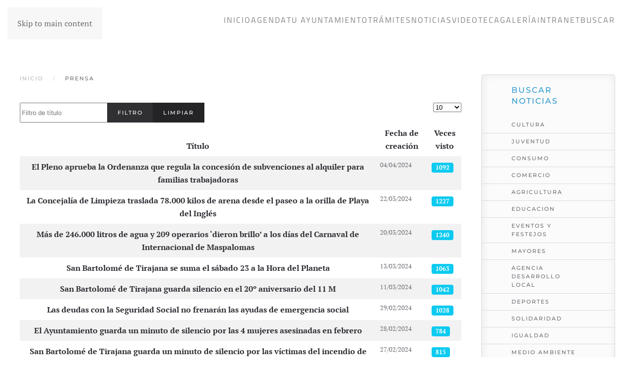

--- FILE ---
content_type: text/html; charset=utf-8
request_url: https://www.maspalomas.com/mnunotprensa?start=140
body_size: 10849
content:
<!DOCTYPE html>
<html lang="es-es" dir="ltr">
    <head>
        <meta name="viewport" content="width=device-width, initial-scale=1">
        <link rel="icon" href="/images/Ayuntamiento.png" sizes="any">
                <link rel="apple-touch-icon" href="/templates/yootheme/packages/theme-joomla/assets/images/apple-touch-icon.png">
        <meta charset="utf-8">
	<meta name="description" content="Sitio Web del Ilustre Ayuntamiento de San Bartolomé Tirajana">
	<meta name="generator" content="Joomla! - Open Source Content Management">
	<title>Prensa</title>
	<link href="/mnunotprensa?format=feed&amp;type=rss" rel="alternate" type="application/rss+xml" title="Prensa">
	<link href="/mnunotprensa?format=feed&amp;type=atom" rel="alternate" type="application/atom+xml" title="Prensa">
	<link href="https://www.maspalomas.com/buscar?format=opensearch" rel="search" title="OpenSearch Maspalomas" type="application/opensearchdescription+xml">
<link href="/media/vendor/joomla-custom-elements/css/joomla-alert.min.css?0.2.0" rel="stylesheet">
	<link href="/media/system/css/joomla-fontawesome.min.css?4.5.4" rel="preload" as="style" onload="this.onload=null;this.rel='stylesheet'">
	<link href="/templates/yootheme/css/theme.11.css?1738937798" rel="stylesheet">
	<link href="/templates/yootheme/vendor/assets/leaflet/leaflet/dist/leaflet.css?4.5.4" rel="preload" as="style" onload="this.onload=null;this.rel='stylesheet'">
	<link href="/media/com_eventgallery/dist/eventgallery.css?v=5.4.4&amp;e=1" rel="stylesheet">
	<link href="/media/com_eventgallery/dist/responsive-static.css?v=5.4.4&amp;e=1" rel="stylesheet">
	<link href="/media/plg_system_jcepro/site/css/content.min.css?86aa0286b6232c4a5b58f892ce080277" rel="stylesheet">
<script src="/media/vendor/jquery/js/jquery.min.js?3.7.1"></script>
	<script src="/media/legacy/js/jquery-noconflict.min.js?504da4"></script>
	<script src="/media/vendor/awesomplete/js/awesomplete.min.js?1.1.7" defer></script>
	<script type="application/json" class="joomla-script-options new">{"bootstrap.tooltip":{".hasTooltip":{"animation":true,"container":"body","html":true,"trigger":"hover focus","boundary":"clippingParents","sanitize":true}},"joomla.jtext":{"JLIB_JS_AJAX_ERROR_OTHER":"Se ha producido un aborto en la conexión mientras se recuperaban datos de JSON: Código de estado HTTP %s.","JLIB_JS_AJAX_ERROR_PARSE":"Se ha producido un error de análisis mientras se procesaban los siguientes datos de JSON:<br><code style=\"color:inherit;white-space:pre-wrap;padding:0;margin:0;border:0;background:inherit;\">%s</code>","ERROR":"Error","MESSAGE":"Mensaje","NOTICE":"Notificación","WARNING":"Advertencia","JCLOSE":"Cerrar","JOK":"OK","JOPEN":"Abrir","JLIB_FORM_CONTAINS_INVALID_FIELDS":"El formulario no se puede enviar porque faltan datos obligatorios.<br>Corrija los campos marcados y vuelva a intentarlo.","JLIB_FORM_FIELD_REQUIRED_VALUE":"Por favor, complete este campo","JLIB_FORM_FIELD_REQUIRED_CHECK":"Debe seleccionarse una de las opciones","JLIB_FORM_FIELD_INVALID_VALUE":"Este valor no es válido"},"finder-search":{"url":"/component/finder/?task=suggestions.suggest&amp;format=json&amp;tmpl=component&amp;Itemid=101"},"system.paths":{"root":"","rootFull":"https://www.maspalomas.com/","base":"","baseFull":"https://www.maspalomas.com/"},"csrf.token":"17ea4bd9144365432b6ca30971c7a34c"}</script>
	<script src="/media/system/js/core.min.js?2cb912"></script>
	<script src="/media/vendor/webcomponentsjs/js/webcomponents-bundle.min.js?2.8.0" nomodule defer></script>
	<script src="/media/system/js/fields/validate.min.js?cabe1f" defer></script>
	<script src="/media/com_content/js/articles-list.min.js?f53819" type="module"></script>
	<script src="/media/vendor/bootstrap/js/popover.min.js?5.3.3" type="module"></script>
	<script src="/media/com_finder/js/finder.min.js?5729ed" type="module"></script>
	<script src="/media/system/js/joomla-hidden-mail.min.js?80d9c7" type="module"></script>
	<script src="/media/system/js/messages.min.js?9a4811" type="module"></script>
	<script src="/templates/yootheme/packages/theme-cookie/app/cookie.min.js?4.5.4" defer></script>
	<script src="/templates/yootheme/vendor/assets/uikit/dist/js/uikit.min.js?4.5.4"></script>
	<script src="/templates/yootheme/vendor/assets/uikit/dist/js/uikit-icons-fuse.min.js?4.5.4"></script>
	<script src="/templates/yootheme/js/theme.js?4.5.4"></script>
	<script src="/templates/yootheme/vendor/assets/leaflet/leaflet/dist/leaflet.js?4.5.4" defer></script>
	<script src="/templates/yootheme/packages/builder/elements/map/app/map-leaflet.min.js?4.5.4" defer></script>
	<script src="/media/com_eventgallery/dist/eventgallery.js?v=5.4.4&amp;e=1"></script>
	<script src="/media/com_widgetkit/js/maps.js" defer></script>
	<script>window.yootheme ||= {}; var $theme = yootheme.theme = {"cookie":{"mode":"consent","template":"<div class=\"tm-cookie-banner uk-section uk-section-xsmall uk-section-primary uk-position-bottom uk-position-fixed\">\n        <div class=\"uk-container uk-container-expand uk-text-center\">\n\n            <p>Utilizamos cookies propias y de terceros para mejorar nuestros servicios y mostrarle publicidad relacionada con sus preferencias mediante el an\u00e1lisis de sus h\u00e1bitos de navegaci\u00f3n. Si continua navegando, consideramos que acepta su uso.<\/p>\n                            <button type=\"button\" class=\"js-accept uk-button uk-button-primary uk-margin-small-left\" data-uk-toggle=\"target: !.uk-section; animation: true\">Estoy de acuerdo<\/button>\n            \n                        <button type=\"button\" class=\"js-reject uk-button uk-button-default uk-margin-small-left\" data-uk-toggle=\"target: !.uk-section; animation: true\">No, Gracias<\/button>\n            \n        <\/div>\n    <\/div>","position":"bottom"},"i18n":{"close":{"label":"Close"},"totop":{"label":"Back to top"},"marker":{"label":"Open"},"navbarToggleIcon":{"label":"Abrir men\u00fa"},"paginationPrevious":{"label":"Previous page"},"paginationNext":{"label":"Pr\u00f3xima P\u00e1gina"},"searchIcon":{"toggle":"Open Search","submit":"Submit Search"},"slider":{"next":"Next slide","previous":"Previous slide","slideX":"Slide %s","slideLabel":"%s of %s"},"slideshow":{"next":"Next slide","previous":"Previous slide","slideX":"Slide %s","slideLabel":"%s of %s"},"lightboxPanel":{"next":"Next slide","previous":"Previous slide","slideLabel":"%s of %s","close":"Close"}}};</script>
	<script>window.EventGalleryLightboxConfiguration={"navigationFadeDelay":0,"slideshowSpeed":3000,"doUseSlideshow":true,"doUseAutoplay":false,"KEY_CLOSE":"Close (Esc)","KEY_SHARE":"Share","KEY_DOWNLOAD":"Download","KEY_BUY":"Buy","KEY_ZOOM":"Zoom in\/out","KEY_PREVIOUS":"Previous (arrow left)","KEY_NEXT":"Next (arrow right)","KEY_FULLSCREEN":"Fullscreen","KEY_PLAYSLIDESHOW":"Play Slideshow","KEY_PAUSESLIDESHOW":"Pause Slideshow"};</script>
	<script>window.EventGalleryCartConfiguration={"add2cartdialogurl":"\/component\/eventgallery\/singleimage?layout=imagesetselection&format=raw&Itemid=130","removeUrl":"\/component\/eventgallery\/rest?task=removefromcart&format=raw&Itemid=130","add2cartUrl":"\/component\/eventgallery\/rest?task=add2cart&format=raw&Itemid=130","getCartUrl":"\/component\/eventgallery\/rest?task=getCart&format=raw&Itemid=130","removeLinkTitle":"Remove item from cart","removeAllItemsWarning":"Are you sure you want to remove all items from your cart?"};</script>
	<script>window.EventGalleryGooglePhotosConfiguration={"albumUrl":"\/component\/eventgallery\/googlephotosapi?task=getAlbum&format=raw&Itemid=130","albumsUrl":"\/component\/eventgallery\/googlephotosapi?task=getAlbums&format=raw&Itemid=130"};</script>
	<script>GOOGLE_MAPS_API_KEY = "AIzaSyA9IrOdU3_9ebvbuEXyh3Plj08RPCkPm_k";</script>

    </head>
    <body class="">

        <div class="uk-hidden-visually uk-notification uk-notification-top-left uk-width-auto">
            <div class="uk-notification-message">
                <a href="#tm-main" class="uk-link-reset">Skip to main content</a>
            </div>
        </div>

        
        
        <div class="tm-page">

                        


<header class="tm-header-mobile uk-hidden@m">


        <div uk-sticky cls-active="uk-navbar-sticky" sel-target=".uk-navbar-container">
    
        <div class="uk-navbar-container">

            <div class="uk-container uk-container-expand">
                <nav class="uk-navbar" uk-navbar="{&quot;align&quot;:&quot;left&quot;,&quot;container&quot;:&quot;.tm-header-mobile &gt; [uk-sticky]&quot;,&quot;boundary&quot;:&quot;.tm-header-mobile .uk-navbar-container&quot;}">

                                        <div class="uk-navbar-left ">

                        
                                                    <a uk-toggle href="#tm-dialog-mobile" class="uk-navbar-toggle">

        
        <div uk-navbar-toggle-icon></div>

        
    </a>
                        
                        
                    </div>
                    
                                        <div class="uk-navbar-center">

                                                    <a href="https://www.maspalomas.com/" aria-label="Volver al Inicio" class="uk-logo uk-navbar-item">
    <picture>
<source type="image/webp" srcset="/templates/yootheme/cache/5c/Ayuntamiento-5cc92798.webp 30w, /templates/yootheme/cache/2a/Ayuntamiento-2a0545e9.webp 60w" sizes="(min-width: 30px) 30px">
<img alt loading="eager" src="/templates/yootheme/cache/2d/Ayuntamiento-2ddebe23.png" width="30" height="30">
</picture></a>
                        
                        
                    </div>
                    
                    
                </nav>
            </div>

        </div>

        </div>
    



        <div id="tm-dialog-mobile" uk-offcanvas="container: true; overlay: true" mode="slide">
        <div class="uk-offcanvas-bar uk-flex uk-flex-column">

                        <button class="uk-offcanvas-close uk-close-large" type="button" uk-close uk-toggle="cls: uk-close-large; mode: media; media: @s"></button>
            
                        <div class="uk-margin-auto-bottom">
                
<div class="uk-grid uk-child-width-1-1" uk-grid>    <div>
<div class="uk-panel" id="module-menu-dialog-mobile">

    
    
<ul class="uk-nav uk-nav-default">
    
	<li class="item-101"><a href="/">Inicio</a></li>
	<li class="item-2100 uk-parent"><a href="/agendaayto">Agenda</a>
	<ul class="uk-nav-sub">

		<li class="item-2114"><a href="/agendaayto/proximos-eventos?view=events">Próximos Eventos</a></li>
		<li class="item-2115"><a href="/agendaayto/linea-de-tiempo-programacion?past=0&amp;sort=0">Línea de Tiempo (Programación)</a></li></ul></li>
	<li class="item-102"><a href="/tu-ayuntamiento">Tu Ayuntamiento</a></li>
	<li class="item-103"><a href="http://eadmin.maspalomas.com/" target="_blank">Trámites</a></li>
	<li class="item-150"><a href="/noticias">Noticias</a></li>
	<li class="item-678"><a href="/videoteca">Videoteca</a></li>
	<li class="item-914"><a href="/galeria">Galería</a></li>
	<li class="item-1269"><a href="/economia-y-hacienda/recursos-humanos">Intranet</a></li>
	<li class="item-2072"><a href="/buscar?f=2" target="_blank">Buscar</a></li></ul>

</div>
</div>    <div>
<div class="uk-panel" id="module-tm-2">

    
    

    <form id="search-tm-2" action="/buscar" method="get" role="search" class="uk-search js-finder-searchform uk-search-default uk-width-1-1"><span uk-search-icon></span><input name="q" class="js-finder-search-query uk-search-input" placeholder="Buscar" required aria-label="Buscar" type="search"></form>
    

</div>
</div></div>
            </div>
            
            
        </div>
    </div>
    
    
    

</header>




<header class="tm-header uk-visible@m">



        <div uk-sticky media="@m" cls-active="uk-navbar-sticky" sel-target=".uk-navbar-container">
    
        <div class="uk-navbar-container">

            <div class="uk-container">
                <nav class="uk-navbar" uk-navbar="{&quot;align&quot;:&quot;left&quot;,&quot;container&quot;:&quot;.tm-header &gt; [uk-sticky]&quot;,&quot;boundary&quot;:&quot;.tm-header .uk-navbar-container&quot;}">

                                        <div class="uk-navbar-left ">

                                                    
<div class="uk-navbar-item" id="module-89">

    
    
<div class="uk-margin-remove-last-child custom" ><p><img src="/images/Ayuntamiento.png" alt="Ayuntamiento" width="50" height="50" /></p></div>

</div>

                        
                        
                        
                    </div>
                    
                    
                                        <div class="uk-navbar-right">

                                                    
<ul class="uk-navbar-nav">
    
	<li class="item-101"><a href="/">Inicio</a></li>
	<li class="item-2100 uk-parent"><a href="/agendaayto">Agenda</a>
	<div class="uk-drop uk-navbar-dropdown"><div><ul class="uk-nav uk-navbar-dropdown-nav">

		<li class="item-2114"><a href="/agendaayto/proximos-eventos?view=events">Próximos Eventos</a></li>
		<li class="item-2115"><a href="/agendaayto/linea-de-tiempo-programacion?past=0&amp;sort=0">Línea de Tiempo (Programación)</a></li></ul></div></div></li>
	<li class="item-102"><a href="/tu-ayuntamiento">Tu Ayuntamiento</a></li>
	<li class="item-103"><a href="http://eadmin.maspalomas.com/" target="_blank">Trámites</a></li>
	<li class="item-150"><a href="/noticias">Noticias</a></li>
	<li class="item-678"><a href="/videoteca">Videoteca</a></li>
	<li class="item-914"><a href="/galeria">Galería</a></li>
	<li class="item-1269"><a href="/economia-y-hacienda/recursos-humanos">Intranet</a></li>
	<li class="item-2072"><a href="/buscar?f=2" target="_blank">Buscar</a></li></ul>

                        
                                                    
                        
                    </div>
                    
                </nav>
            </div>

        </div>

        </div>
    







</header>

            
            

            <main id="tm-main"  class="tm-main uk-section uk-section-default" uk-height-viewport="expand: true">

                                <div class="uk-container">

                    
                    <div class="uk-grid" uk-grid>
                        <div class="uk-width-expand@m">

                    
                                                            

<nav class="uk-margin-medium-bottom" aria-label="Breadcrumb">
    <ul class="uk-breadcrumb" vocab="https://schema.org/" typeof="BreadcrumbList">
    
            <li property="itemListElement" typeof="ListItem">            <a href="/" property="item" typeof="WebPage"><span property="name">Inicio</span></a>
            <meta property="position" content="1">
            </li>    
            <li property="itemListElement" typeof="ListItem">            <span property="name" aria-current="page">Prensa</span>            <meta property="position" content="2">
            </li>    
    </ul>
</nav>
                            
                
                <div id="system-message-container" aria-live="polite"></div>

                <div class="com-content-category category-list">

<div class="content-category">
    
        
                
        
<form action="https://www.maspalomas.com/mnunotprensa?start=140" method="post" name="adminForm" id="adminForm" class="com-content-category__articles">
            <div class="com-content__filter btn-group">
                            <label class="filter-search-lbl visually-hidden" for="filter-search">
                    Filtro de título                </label>
                <input type="text" name="filter-search" id="filter-search" value="" class="inputbox" onchange="document.adminForm.submit();" placeholder="Filtro de título">
            
                            <button type="submit" name="filter_submit" class="btn btn-primary">Filtro</button>
                        <button type="reset" name="filter-clear-button" class="btn btn-secondary">Limpiar</button>
        </div>
    
            <div class="com-content-category__pagination btn-group float-end">
            <label for="limit" class="visually-hidden">
                Cantidad             </label>
            <select id="limit" name="limit" class="form-select" onchange="this.form.submit()">
	<option value="5">5</option>
	<option value="10" selected="selected">10</option>
	<option value="15">15</option>
	<option value="20">20</option>
	<option value="25">25</option>
	<option value="30">30</option>
	<option value="50">50</option>
	<option value="100">100</option>
	<option value="0">Todas</option>
</select>
        </div>
    
            <table class="com-content-category__table category table table-striped table-bordered table-hover">
            <caption class="visually-hidden">
                Artículos            </caption>
            <thead>
                <tr>
                    <th scope="col" id="categorylist_header_title">
                        <a href="#" onclick="Joomla.tableOrdering('a.title','asc','', document.getElementById('adminForm'));return false;" class="hasTooltip" title="Seleccione para ordenar esta columna" data-bs-placement="top">Título</a>                    </th>
                                            <th scope="col" id="categorylist_header_date">
                                                            <a href="#" onclick="Joomla.tableOrdering('a.created','asc','');return false;" class="hasTooltip" title="Seleccione para ordenar esta columna" data-bs-placement="top">Fecha de creación</a>                                                    </th>
                                                                                    <th scope="col" id="categorylist_header_hits">
                            <a href="#" onclick="Joomla.tableOrdering('a.hits','asc','');return false;" class="hasTooltip" title="Seleccione para ordenar esta columna" data-bs-placement="top">Veces visto</a>                        </th>
                                                                                                </tr>
            </thead>
            <tbody>
                                                <tr class="cat-list-row0" >
                                <th class="list-title" scope="row">
                                            <a href="/mnunotprensa/1863-subvencionesalquilerfamilias">
                            El Pleno aprueba la Ordenanza que regula la concesión de subvenciones al alquiler para familias trabajadoras                        </a>
                                                                                                                        </th>
                                    <td class="list-date small">
                        04/04/2024                    </td>
                                                                    <td class="list-hits">
                        <span class="badge bg-info">
                                                            1092                                                    </span>
                    </td>
                                                                                </tr>
                                                <tr class="cat-list-row1" >
                                <th class="list-title" scope="row">
                                            <a href="/mnunotprensa/1850-trasladoarenaplayaingles">
                            La Concejalía de Limpieza traslada 78.000 kilos de arena desde el paseo a la orilla de Playa del Inglés                        </a>
                                                                                                                        </th>
                                    <td class="list-date small">
                        22/03/2024                    </td>
                                                                    <td class="list-hits">
                        <span class="badge bg-info">
                                                            1227                                                    </span>
                    </td>
                                                                                </tr>
                                                <tr class="cat-list-row0" >
                                <th class="list-title" scope="row">
                                            <a href="/mnunotprensa/1843-2024-lvi-brillocim">
                            Más de 246.000 litros de agua y 209 operarios ‘dieron brillo’ a los días del Carnaval de Internacional de Maspalomas                        </a>
                                                                                                                        </th>
                                    <td class="list-date small">
                        20/03/2024                    </td>
                                                                    <td class="list-hits">
                        <span class="badge bg-info">
                                                            1240                                                    </span>
                    </td>
                                                                                </tr>
                                                <tr class="cat-list-row1" >
                                <th class="list-title" scope="row">
                                            <a href="/mnunotprensa/1826-horadelplaneta2024">
                            San Bartolomé de Tirajana se suma el sábado 23 a la Hora del Planeta                        </a>
                                                                                                                        </th>
                                    <td class="list-date small">
                        13/03/2024                    </td>
                                                                    <td class="list-hits">
                        <span class="badge bg-info">
                                                            1063                                                    </span>
                    </td>
                                                                                </tr>
                                                <tr class="cat-list-row0" >
                                <th class="list-title" scope="row">
                                            <a href="/mnunotprensa/1820-minutosilencio11m2024">
                            San Bartolomé de Tirajana guarda silencio en el 20º aniversario del 11 M                        </a>
                                                                                                                        </th>
                                    <td class="list-date small">
                        11/03/2024                    </td>
                                                                    <td class="list-hits">
                        <span class="badge bg-info">
                                                            1042                                                    </span>
                    </td>
                                                                                </tr>
                                                <tr class="cat-list-row1" >
                                <th class="list-title" scope="row">
                                            <a href="/mnunotprensa/1791-plenoordinario29022024">
                            Las deudas con la Seguridad Social no frenarán las ayudas de emergencia social                        </a>
                                                                                                                        </th>
                                    <td class="list-date small">
                        29/02/2024                    </td>
                                                                    <td class="list-hits">
                        <span class="badge bg-info">
                                                            1028                                                    </span>
                    </td>
                                                                                </tr>
                                                <tr class="cat-list-row0" >
                                <th class="list-title" scope="row">
                                            <a href="/mnunotprensa/1788-minutosilencioviolenciagenero24">
                            El Ayuntamiento guarda un minuto de silencio por las 4 mujeres asesinadas en febrero                        </a>
                                                                                                                        </th>
                                    <td class="list-date small">
                        28/02/2024                    </td>
                                                                    <td class="list-hits">
                        <span class="badge bg-info">
                                                            784                                                    </span>
                    </td>
                                                                                </tr>
                                                <tr class="cat-list-row1" >
                                <th class="list-title" scope="row">
                                            <a href="/mnunotprensa/1784-minutosilencioincenciovalencia">
                            San Bartolomé de Tirajana guarda un minuto de silencio por las víctimas del incendio de Valencia                        </a>
                                                                                                                        </th>
                                    <td class="list-date small">
                        27/02/2024                    </td>
                                                                    <td class="list-hits">
                        <span class="badge bg-info">
                                                            815                                                    </span>
                    </td>
                                                                                </tr>
                                                <tr class="cat-list-row0" >
                                <th class="list-title" scope="row">
                                            <a href="/mnunotprensa/1781-condenapromociondunas">
                            El ayuntamiento de San Bartolomé de Tirajana condena la acción de promoción de los 1.000 euros realizada en las Dunas de Maspalomas                        </a>
                                                                                                                        </th>
                                    <td class="list-date small">
                        12/02/2024                    </td>
                                                                    <td class="list-hits">
                        <span class="badge bg-info">
                                                            961                                                    </span>
                    </td>
                                                                                </tr>
                                                <tr class="cat-list-row1" >
                                <th class="list-title" scope="row">
                                            <a href="/mnunotprensa/1760-minutosilencioguardiascivilesasesinados">
                            San Bartolomé de Tirajana condena el asesinato de los dos guardias civiles arroyados por narcocontrabandistas                        </a>
                                                                                                                        </th>
                                    <td class="list-date small">
                        12/02/2024                    </td>
                                                                    <td class="list-hits">
                        <span class="badge bg-info">
                                                            900                                                    </span>
                    </td>
                                                                                </tr>
                        </tbody>
        </table>
    
        
                            <div class="com-content-category__navigation w-100">
                                    <p class="com-content-category__counter counter float-end pt-3 pe-2">
                        Página 15 de 32                    </p>
                                <div class="com-content-category__pagination">
                    <nav class="uk-margin-large" aria-label="Pagination"><ul class="uk-pagination uk-margin-remove-bottom uk-flex-center"><li><a class="previous" href="/mnunotprensa?start=130" aria-label="Anterior"><span uk-pagination-previous></span></a></li><li><a class="" href="/mnunotprensa?start=110">12</a></li><li><a class="" href="/mnunotprensa?start=120">13</a></li><li><a class="" href="/mnunotprensa?start=130">14</a></li><li class="uk-active"><span aria-current="page">15</span></li><li><a class="" href="/mnunotprensa?start=150">16</a></li><li><a class="" href="/mnunotprensa?start=160">17</a></li><li><a class="" href="/mnunotprensa?start=170">18</a></li><li><a class="next" href="/mnunotprensa?start=150" aria-label="Siguiente"><span uk-pagination-next></span></a></li></ul></nav>                </div>
            </div>
                <div>
        <input type="hidden" name="filter_order" value="">
        <input type="hidden" name="filter_order_Dir" value="">
        <input type="hidden" name="limitstart" value="">
        <input type="hidden" name="task" value="">
    </div>
</form>

    </div>

</div>

                
                                                </div>

                        
<aside id="tm-sidebar" class="tm-sidebar uk-width-1-4@m">
    
<div class="uk-grid uk-child-width-1-1" uk-grid>    <div>
<div class="uk-card uk-card-body uk-card-default menu-gris" id="module-136">

    
        <h5 class="uk-h5">

                Buscar Noticias        
        </h5>

    
    
<ul class="uk-nav uk-nav-default">
    
	<li class="item-131"><a href="/mnunotcultura">Cultura</a></li>
	<li class="item-1222"><a href="/mnunotjuventud">Juventud</a></li>
	<li class="item-1150"><a href="/mnunotconsumo">Consumo</a></li>
	<li class="item-1227"><a href="/mnunotcomercio">Comercio</a></li>
	<li class="item-1223"><a href="/mnunotagricultura">Agricultura</a></li>
	<li class="item-152"><a href="/noteducacion">Educacion</a></li>
	<li class="item-366"><a href="/noteventosfestejos">Eventos y Festejos</a></li>
	<li class="item-376"><a href="/notmayores">Mayores</a></li>
	<li class="item-375"><a href="/notagenciadesarrollolocal">Agencia Desarrollo Local</a></li>
	<li class="item-153"><a href="/notdeportes">Deportes</a></li>
	<li class="item-1210"><a href="/notsolidaridad">Solidaridad</a></li>
	<li class="item-129"><a href="/notigualdad">Igualdad</a></li>
	<li class="item-161"><a href="/notmedioambiente">Medio Ambiente</a></li>
	<li class="item-1216"><a href="/notcementerios">Cementerios</a></li>
	<li class="item-130 uk-active"><a href="/mnunotprensa">Prensa</a></li>
	<li class="item-154"><a href="/notsalud">Salud</a></li>
	<li class="item-149"><a href="/mnunotturismo">Turismo</a></li>
	<li class="item-142"><a href="/mnunoturbanismo">Urbanismo</a></li>
	<li class="item-155"><a href="/notserviciossociales">Servicios Sociales</a></li>
	<li class="item-156"><a href="/notseguridad">Seguridad Ciudadana</a></li>
	<li class="item-1199"><a href="/notnuevastecnologias">Nuevas Tecnologías</a></li>
	<li class="item-1201"><a href="/notlitoral">Atención y Cuidado del Litoral</a></li>
	<li class="item-1256"><a href="/mnunotmovilidad">Movilidad y Transportes</a></li>
	<li class="item-1320"><a href="/mnunotrrhh">Recursos Humanos</a></li>
	<li class="item-1344"><a href="/notparticipacion">Participación Ciudadana</a></li>
	<li class="item-2995"><a href="/noteconomiahacienda">Economía y Hacienda</a></li>
	<li class="item-3018"><a href="/notvivienda">Vivienda</a></li>
	<li class="item-3041"><a href="/videoteca3">Videoteca</a></li>
	<li class="item-3173"><a href="/notviasyobras">Vías y Obras</a></li></ul>

</div>
</div>    <div>
<div class="uk-card uk-card-body uk-card-default menu-gris" id="module-158">

    
        <h5 class="uk-h5">

                Te Interesa        
        </h5>

    
    
<ul class="uk-nav uk-nav-default">
    
	<li class="item-1288"><a href="https://sede.maspalomas.com/transparencia/indice/indicador/IT21/7" target="_blank">Áreas de Gobierno</a></li>
	<li class="item-188"><a href="/mnuayto-pleno">El Pleno</a></li>
	<li class="item-186"><a href="/mnuayto-grupogobierno">Grupo de Gobierno</a></li>
	<li class="item-189"><a href="/mnuayto-juntagobierno">Junta de Gobierno</a></li>
	<li class="item-190"><a href="/normativa-municipal">Normativa Municipal</a></li>
	<li class="item-1138"><a href="/tablon-anuncios">Tablón de Anuncios</a></li>
	<li class="item-1490"><a href="https://sede.maspalomas.com/publico/tablon">Sede Electrónica: Tablón Anuncios-Edictos</a></li>
	<li class="item-191"><a href="https://sede.maspalomas.com/transparencia">Transparencia</a></li>
	<li class="item-192"><a href="https://contrataciondelestado.es/wps/portal/!ut/p/b1/[base64]!/dl4/d5/L2dBISEvZ0FBIS9nQSEh/pw/Z7_AVEQAI930GRPE02BR764FO30G0/act/id=0/p=javax.servlet.include.path_info=QCPjspQCPlistPerfilesQCPAdminAFPListPerfPortletAppView.jsp/475930633440/-/">Contratar con el Ayuntamiento</a></li></ul>

</div>
</div>    <div>
<div class="uk-card uk-card-body uk-card-default menu-gris" id="module-159">

    
        <h5 class="uk-h5">

                Directorio Municipal        
        </h5>

    
    
<ul class="uk-nav uk-nav-default">
    
	<li class="item-194"><a href="/direcciones-y-telefonos-municipales">Direcciones y Teléfonos Municipales</a></li></ul>

</div>
</div></div>
</aside>

                    </div>
                     
                </div>
                
            </main>

            

                        <footer>
                <!-- Builder #footer --><style class="uk-margin-remove-adjacent">#footer\#0{font-family: "Titillium Web"; color: white;}#footer\#1 td{font-family: "Titillium Web";}#footer\#2{background: #333D47;}#footer\#3 li{font-family:"Titillium Web"; color: white;}#footer\#4{background: #36414B;}#footer\#5{background: #404D59;}#footer\#6{background: #404D59;}</style>
<div id="footer#5" class="uk-section-default uk-section uk-padding-remove-bottom">
    
        
        
        
            
                                <div class="uk-container">                
                    <div class="uk-grid tm-grid-expand uk-child-width-1-1 uk-grid-margin">
<div class="uk-width-1-1">
    
        
            
            
            
                
                    

    <div id="wk-grid6b8" class="uk-child-width-1-4 uk-grid-collapse uk-grid-match uk-text-left " uk-height-match="target: &gt; div &gt; .uk-panel, &gt; div &gt; .uk-card; row: true" uk-grid >

    
        <div >
            <div class="uk-panel">

                
                
                                <div class="uk-text-center uk-margin uk-margin-remove-top"><div class="uk-inline-clip uk-transition-toggle uk-border-circle"><img src="/media/widgetkit/facebook_gris-d2d5c95c931b8db0c62a907e0bc56828.png" class="uk-border-circle" alt="Facebook" width="50" height="50"><img src="/media/widgetkit/facebook_blanco-cdf1c1e412f77ebd7cae013351d7dead.png" class="uk-border-circle uk-position-cover uk-transition-fade" alt="Facebook" width="50" height="50"><a class="uk-position-cover" href="https://www.facebook.com/Ilustre-Ayuntamiento-de-la-Villa-de-San-Bartolom%C3%A9-de-Tirajana-135474906521046/" target="_blank" title="Facebook"></a></div></div>
                
                
                    
                        
                        
                        
                        
                        
                        
                        
                    
                
            </div>
        </div>

    
        <div >
            <div class="uk-panel">

                
                
                                <div class="uk-text-center uk-margin uk-margin-remove-top"><div class="uk-inline-clip uk-transition-toggle uk-border-circle"><img src="/media/widgetkit/instagram_gris-0c3e35620993f4a84a8130435c36bbf8.png" class="uk-border-circle" alt="Instagram" width="50" height="50"><img src="/media/widgetkit/instagram_blanco-91e0a2cb2bcbdab35744a6f1e0be6343.png" class="uk-border-circle uk-position-cover uk-transition-fade" alt="Instagram" width="50" height="50"><a class="uk-position-cover" href="https://www.instagram.com/sanbartolometirajanaayto/" target="_blank" title="Instagram"></a></div></div>
                
                
                    
                        
                        
                        
                        
                        
                        
                        
                    
                
            </div>
        </div>

    
        <div >
            <div class="uk-panel">

                
                
                                <div class="uk-text-center uk-margin uk-margin-remove-top"><div class="uk-inline-clip uk-transition-toggle uk-border-circle"><img src="/media/widgetkit/twitter_gris-1e1131574222c9e90fec8633d6825eb6.png" class="uk-border-circle" alt="Twitter" width="50" height="50"><img src="/media/widgetkit/twitter_blanco-a001928b4ca5ebfb7fbffa6e8e81ebcc.png" class="uk-border-circle uk-position-cover uk-transition-fade" alt="Twitter" width="50" height="50"><a class="uk-position-cover" href="https://twitter.com/AytoSBT" target="_blank" title="Twitter"></a></div></div>
                
                
                    
                        
                        
                        
                        
                        
                        
                        
                    
                
            </div>
        </div>

    
        <div >
            <div class="uk-panel">

                
                
                                <div class="uk-text-center uk-margin uk-margin-remove-top"><div class="uk-inline-clip uk-transition-toggle uk-border-circle"><img src="/media/widgetkit/Youtube_gris-43c82f0e728eeb9dbc6e30cafe416490.png" class="uk-border-circle" alt="YouTube" width="50" height="50"><img src="/media/widgetkit/Youtube_blanco-0ce759d062bb28f801f800beba736544.png" class="uk-border-circle uk-position-cover uk-transition-fade" alt="YouTube" width="50" height="50"><a class="uk-position-cover" href="https://www.youtube.com/user/AytoSBT?feature=mhee" target="_blank" title="YouTube"></a></div></div>
                
                
                    
                        
                        
                        
                        
                        
                        
                        
                    
                
            </div>
        </div>

    
    </div>


                
            
        
    
</div></div><div class="uk-grid tm-grid-expand uk-child-width-1-1 uk-grid-margin">
<div class="uk-width-1-1" id="footer#2">
    
        
            
            
            
                
                    <div class="uk-panel uk-margin" id="footer#0"><p></p>
<p>POR ÁREAS TEMÁTICAS</p>
<p></p></div><div id="footer#1"><table border="0" style="width: 100%;">
	<tbody>
		<tr>
			<td align="left" valign="top">
				<p><span style="font-size: 10pt;"><strong><span style="color: #99ccff;"><a href="/index.php/bienestar-calidad-de-vida-y-solidaridad" style="color: #99ccff;" title="Bienestar, Calidad de Vida y Solidaridad">Bienestar, Calidad de Vida y Solidaridad</a></span></strong> </span></p>
				<p><span style="font-size: 10pt; color: #ffffff;"><a href="/index.php/bienestar-calidad-de-vida-y-solidaridad/animales" style="color: #ffffff;" title="Animales">Animales</a>, <a href="/index.php/bienestar-calidad-de-vida-y-solidaridad/deportes" style="color: #ffffff;" title="Deportes">Deportes</a>, <a href="/index.php/bienestar-calidad-de-vida-y-solidaridad/educacion" style="color: #ffffff;" title="Educación">Educación</a>,<a href="/index.php/bienestar-calidad-de-vida-y-solidaridad/sanidad-y-salud" style="color: #ffffff;" title="Sanidad y Salud"> Sanidad y Salud</a></span></p>
				<p><span style="font-size: 10pt;"><strong><span style="color: #99ccff;"><a href="/index.php/cultura-y-accion-social" style="color: #99ccff;" title="Cultura y Acción Social">Cultura y Acción Social</a></span></strong></span></p>
				<p><span style="font-size: 10pt; color: #ffffff;"><a href="/cultura-y-accion-social/cultura" style="color: #ffffff;" title="Cultura">Cultura</a>, <a href="/cultura-y-accion-social/igualdad" style="color: #ffffff;" title="Igualdad">Igualdad</a>, <a href="/cultura-y-accion-social/juventud" style="color: #ffffff;" title="Juventud">Juventud</a>, <a href="/cultura-y-accion-social/mayores" style="color: #ffffff;" title="Mayores">Mayores</a>, <a href="/cultura-y-accion-social/participacion-ciudadana" style="color: #ffffff;" title="Participación Ciudadana">Participación Ciudadana</a>, <a href="/cultura-y-accion-social/patrimonio-historico-artistico" style="color: #ffffff;" title="Patrimonio Histórico-Artístico">Patrimonio Histórico-Artístico, </a><a href="/cultura-y-accion-social/eventos-y-festejos" style="color: #ffffff;" title="Eventos y Festejos">Eventos y Festejos</a></span></p>
			</td>
			<td align="left" valign="top">
				<p><span style="font-size: 10pt;"><strong><span style="color: #99ccff;"><a href="/index.php/economia-y-hacienda" style="color: #99ccff;" title="Economía y Hacienda">Economía y Hacienda</a></span></strong></span></p>
				<p><span style="font-size: 10pt; color: #ffffff;"><a href="/index.php/economia-y-hacienda/contratacion-y-compras" style="color: #ffffff;" title="Contratación y Compras">Contratación y Compras</a>, <a href="/index.php/economia-y-hacienda/empadronamiento" style="color: #ffffff;" title="Empadronamiento">Empadronamiento</a>, <a href="/index.php/economia-y-hacienda/hacienda-municipal" style="color: #ffffff;" title="Hacienda Municipal">Hacienda Municipal</a>, <a href="/index.php/economia-y-hacienda/nuevas-tecnologias" style="color: #ffffff;" title="Nuevas Tecnologías">Nuevas Tecnologías</a>, <a href="/index.php/economia-y-hacienda/patrimonio" style="color: #ffffff;" title="Patrimonio">Patrimonio</a>, <a href="/index.php/economia-y-hacienda/recursos-humanos" style="color: #ffffff;" title="Recursos Humanos">Recursos Humanos</a>, <a href="/index.php/economia-y-hacienda/rentas" style="color: #ffffff;" title="Rentas">Rentas</a></span></p>
				<p><span style="font-size: 10pt;"><strong><span style="color: #99ccff;"><a href="/index.php/presidencia" style="color: #99ccff;" title="Presidencia">Presidencia</a></span></strong></span></p>
				<p><span style="font-size: 10pt; color: #ffffff;"><a href="/index.php/presidencia/archivo" style="color: #ffffff;" title="Archivo">Archivo</a>, <a href="/index.php/presidencia/asesoria-juridica" style="color: #ffffff;" title="Asesoría Jurídica">Asesoría Jurídica</a>, <a href="/index.php/presidencia/registro-general" style="color: #ffffff;" title="Registro General">Registro General</a>, <a href="/index.php/presidencia/reglamentacion-municipal" style="color: #ffffff;" title="Reglamentación Municipal">Reglamentación Municipal</a></span></p>
			</td>
			<td align="left" valign="top">
				<p><span style="font-size: 10pt;"><strong><span style="color: #99ccff;"><a href="/index.php/seguridad-ciudadana" style="color: #99ccff;" title="Seguridad Ciudadana">Seguridad Ciudadana</a></span></strong></span></p>
				<p><span style="font-size: 10pt; color: #ffffff;"><a href="/index.php/seguridad-ciudadana/bomberos" style="color: #ffffff;" title="Bomberos">Bomberos</a>, <a href="/index.php/seguridad-ciudadana/policia" style="color: #ffffff;" title="Policía">Policía</a>, <a href="/index.php/seguridad-ciudadana/potrero" style="color: #ffffff;" title="Potrero">Potrero</a>, <a href="/index.php/seguridad-ciudadana/proteccion-civil" style="color: #ffffff;" title="Protección Civil">Protección Civil</a>, <a href="/index.php/seguridad-ciudadana/trafico" style="color: #ffffff;" title="Tráfico">Tráfico</a></span></p>
				<p><span style="font-size: 10pt;"><strong><span style="color: #99ccff;"><a href="/index.php/servicios-municipales" style="color: #99ccff;" title="Servicios Municipales">Servicios Municipales</a></span></strong></span></p>
				<span style="font-size: 10pt; color: #ffffff;"><a href="/index.php/servicios-municipales/disciplina-urbanistica" style="color: #ffffff;" title="Disciplina Urbanística">Disciplina Urbanística</a>, <a href="/index.php/servicios-municipales/licencias-urbanisticas" style="color: #ffffff;" title="Licencias Urbanísticas">Licencias Urbanísticas</a>, <a href="/index.php/servicios-municipales/medio-ambiente" style="color: #ffffff;" title="Medio Ambiente">Medio Ambiente</a>, <a href="/index.php/servicios-municipales/parque-movil" style="color: #ffffff;" title="Parque Móvil">Parque Móvil</a>, <a href="/index.php/servicios-municipales/planeamiento" style="color: #ffffff;" title="Planeamiento">Urbanismo y Planeamiento</a>, <a href="/index.php/servicios-municipales/vias-y-obras" style="color: #ffffff;" title="Vías y Obras">Vías y Obras</a>, <a href="/index.php/servicios-municipales/vivienda" style="color: #ffffff;" title="Vivienda">Vivienda</a>, <a href="/servicios-municipales/atencion-y-cuidado-del-litoral" style="color: #ffffff;" title="Atención y Cuidado del Litoral">Litoral</a>, <a href="/servicios-municipales/movilidad-y-transporte" style="color: #ffffff;" title="Movilidad Urbana y Transporte">Movilidad Urbana y Transporte</a></span>
				<p><span style="font-size: 10pt;"></span></p>
			</td>
			<td align="left" valign="top">
				<p><span style="font-size: 10pt;"><strong><span style="color: #99ccff;"><a href="/index.php/servicios-sociales" style="color: #99ccff;" title="Servicios Sociales">Servicios Sociales</a></span></strong></span></p>
				<p><span style="font-size: 10pt; color: #ffffff;"><a href="/index.php/servicios-sociales-area/servicios-sociales-2" style="color: #ffffff;" title="Servicios Sociales">Servicios Sociales</a></span></p>
				<p><span style="font-size: 10pt;"><strong><span style="color: #99ccff;"><a href="/economia-y-hacienda" style="color: #99ccff;" title="Actividad Económica">Turismo y Actividad Económica</a></span></strong></span></p>
				<span style="font-size: 10pt;"><a href="/index.php/turismo/agricultura-ganaderia-pesca-y-mercados" title="Agricultura"></a><span style="color: #ffffff;"><a href="/actividadeconomica/adl" style="color: #ffffff;" title="Agencia de Desarrollo Local">Agencia de Desarrollo Local</a>, <a href="/actividadeconomica/agricultura" style="color: #ffffff;" title="Agricultura, Ganadería, Pesca y Mercados">Agricultura y Mercados</a>, <a href="/actividadeconomica/consumo" style="color: #ffffff;" title="Consumo">Consumo</a>, <a href="/actividadeconomica/comercio" style="color: #ffffff;" title="Comercio y Pymes">Comercio y Pymes</a>, <a href="/actividadeconomica/turismo" style="color: #ffffff;" title="Turismo">Turismo</a></span></span>
			</td>
		</tr>
	</tbody>
</table></div>
                
            
        
    
</div></div><div class="uk-grid tm-grid-expand uk-child-width-1-1 uk-grid-margin uk-margin-remove-top">
<div class="uk-width-1-1" id="footer#4">
    
        
            
            
            
                
                    
<ul class="uk-list" id="footer#3">        <li class="el-item">

    <div class="uk-child-width-expand uk-grid-small" uk-grid>        <div class="uk-width-medium uk-text-break">
            
            
<div class="el-title uk-margin-remove uk-h5 uk-text-muted">CONTÁCTANOS</div>
            
        </div>        <div>

            
            <div class="el-content uk-panel uk-h5 uk-margin-remove"><ul id="contact_list">
<li id="position">Plaza de Timanfaya s/n. San Fernando de Maspalomas</li>
<li id="phone">(+34) 928 723 400</li>
</ul></div>
                                    
        </div>
    </div>
</li>
    </ul>
                
            
        
    
</div></div>
                                </div>                
            
        
    
</div>
<div id="footer#6" class="uk-section-default uk-section uk-padding-remove-top uk-padding-remove-bottom">
    
        
        
        
            
                                <div class="uk-container uk-container-xlarge uk-padding-remove-horizontal">                
                    <div class="uk-grid-margin uk-container uk-container-expand"><div class="uk-grid tm-grid-expand uk-child-width-1-1">
<div class="uk-width-1-1">
    
        
            
            
            
                
                    
<div class="uk-position-relative uk-position-z-index uk-dark uk-margin" style="height: 300px;" uk-map data-map-type="leaflet">    <script type="application/json">{"markers":[{"lat":27.7666,"lng":-15.5855,"title":"Oficinas Municipales"}],"type":"roadmap","zoom":10,"controls":true,"zooming":true,"dragging":true,"min_zoom":"13","max_zoom":18,"poi":false,"center":{"lat":27.7666,"lng":-15.5855},"lazyload":true,"library":"leaflet","baseUrl":"\/templates\/yootheme\/vendor\/assets\/leaflet\/leaflet\/dist"}</script>                    <template>
            
<div class="el-item uk-text-default uk-font-default uk-margin-remove-first-child">
    
    

<h3 class="el-title uk-margin-top uk-margin-remove-bottom">        Oficinas Municipales    </h3>




</div>        </template>
            </div>
                
            
        
    
</div></div></div>
                                </div>                
            
        
    
</div>
<div class="uk-section-primary uk-section uk-section-xsmall">
    
        
        
        
            
                                <div class="uk-container">                
                    <div class="uk-grid tm-grid-expand uk-grid-margin" uk-grid>
<div class="uk-width-4-5@m">
    
        
            
            
            
                
                    
<div class="uk-panel">
    
    
<ul class="uk-subnav" uk-dropnav="{&quot;boundary&quot;:&quot;false&quot;,&quot;container&quot;:&quot;body&quot;}">
    
	<li class="item-1337"><a href="/mnuavisolegal">Aviso Legal</a></li>
	<li class="item-1338"><a href="/images/stories/documents/PiePagina/PoliticaDePrivacidad_SBT.pdf" target="_blank">Política de Privacidad</a></li>
	<li class="item-1339"><a href="/mnuaccesibilidad">Accesibilidad</a></li></ul>

</div><div class="uk-panel uk-text-meta uk-margin">Copyright © 2016. Todos los derechos reservados. Ilustre Ayuntamiento de la Villa de San Bartolomé de Tirajana</div>
                
            
        
    
</div>
<div class="uk-width-1-5@m">
    
        
            
            
            
                
                    
<div class="uk-margin"><a href="#" uk-totop uk-scroll></a></div>
<div class="uk-margin">
        <picture>
<source type="image/webp" srcset="/templates/yootheme/cache/f9/Ayuntamiento-f98be068.webp 30w, /templates/yootheme/cache/de/Ayuntamiento-deff6da0.webp 60w" sizes="(min-width: 30px) 30px">
<img src="/templates/yootheme/cache/a5/Ayuntamiento-a5499df5.png" width="30" height="30" class="el-image" alt loading="lazy">
</picture>    
    
</div>
                
            
        
    
</div></div>
                                </div>                
            
        
    
</div>            </footer>
            
        </div>

        
        

    </body>
</html>
